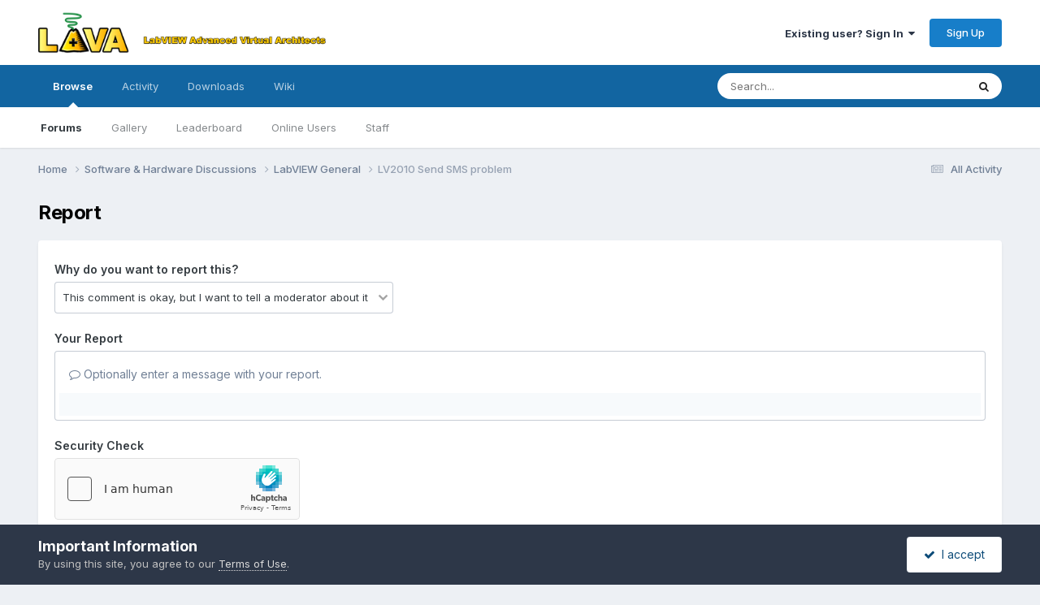

--- FILE ---
content_type: text/html;charset=UTF-8
request_url: https://lavag.org/topic/15259-lv2010-send-sms-problem/?do=reportComment&comment=91969
body_size: 12012
content:
<!DOCTYPE html>
<html lang="en-US" dir="ltr">
	<head>
		<meta charset="utf-8">
        
		<title>LV2010 Send SMS problem - LabVIEW General - LAVA</title>
		
		
		
		

	<meta name="viewport" content="width=device-width, initial-scale=1">


	
	
		<meta property="og:image" content="https://lavag.org/uploads/monthly_2016_04/lava-logo-sh.png.c89520d77d66eeb0b884587f48714c6c.png">
	


	<meta name="twitter:card" content="summary_large_image" />


	
		<meta name="twitter:site" content="@lavag" />
	



	
		
			
				<meta name="robots" content="noindex">
			
		
	

	
		
			
				<meta property="og:site_name" content="LAVA">
			
		
	

	
		
			
				<meta property="og:locale" content="en_US">
			
		
	


	
		<link as="style" rel="preload" href="https://lavag.org/applications/core/interface/ckeditor/ckeditor/skins/ips/editor.css?t=P1PF" />
	





<link rel="manifest" href="https://lavag.org/manifest.webmanifest/">
<meta name="msapplication-config" content="https://lavag.org/browserconfig.xml/">
<meta name="msapplication-starturl" content="/">
<meta name="application-name" content="LAVA">
<meta name="apple-mobile-web-app-title" content="LAVA">

	<meta name="theme-color" content="#ffffff">










<link rel="preload" href="//lavag.org/applications/core/interface/font/fontawesome-webfont.woff2?v=4.7.0" as="font" crossorigin="anonymous">
		


	<link rel="preconnect" href="https://fonts.googleapis.com">
	<link rel="preconnect" href="https://fonts.gstatic.com" crossorigin>
	
		<link href="https://fonts.googleapis.com/css2?family=Inter:wght@300;400;500;600;700&display=swap" rel="stylesheet">
	



	<link rel='stylesheet' href='https://lavag.org/uploads/css_built_1/341e4a57816af3ba440d891ca87450ff_framework.css?v=b11ad5f0381763344007' media='all'>

	<link rel='stylesheet' href='https://lavag.org/uploads/css_built_1/05e81b71abe4f22d6eb8d1a929494829_responsive.css?v=b11ad5f0381763344007' media='all'>

	<link rel='stylesheet' href='https://lavag.org/uploads/css_built_1/90eb5adf50a8c640f633d47fd7eb1778_core.css?v=b11ad5f0381763344007' media='all'>

	<link rel='stylesheet' href='https://lavag.org/uploads/css_built_1/5a0da001ccc2200dc5625c3f3934497d_core_responsive.css?v=b11ad5f0381763344007' media='all'>

	<link rel='stylesheet' href='https://lavag.org/uploads/css_built_1/62e269ced0fdab7e30e026f1d30ae516_forums.css?v=b11ad5f0381763344007' media='all'>

	<link rel='stylesheet' href='https://lavag.org/uploads/css_built_1/76e62c573090645fb99a15a363d8620e_forums_responsive.css?v=b11ad5f0381763344007' media='all'>





<link rel='stylesheet' href='https://lavag.org/uploads/css_built_1/258adbb6e4f3e83cd3b355f84e3fa002_custom.css?v=b11ad5f0381763344007' media='all'>




		
		

	</head>
	<body class='ipsApp ipsApp_front ipsJS_none ipsClearfix' data-controller='core.front.core.app' data-message="" data-pageApp='forums' data-pageLocation='front' data-pageModule='forums' data-pageController='topic' data-pageID='15259'  >
		
        

        

		<a href='#ipsLayout_mainArea' class='ipsHide' title='Go to main content on this page' accesskey='m'>Jump to content</a>
		





		<div id='ipsLayout_header' class='ipsClearfix'>
			<header>
				<div class='ipsLayout_container'>
					


<a href='https://lavag.org/' id='elLogo' accesskey='1'><img src="https://lavag.org/uploads/monthly_2016_04/lava-logo.png.90d31d29ce73c6401ec017723c6e8368.png" alt='LAVA'></a>

					
						

	<ul id='elUserNav' class='ipsList_inline cSignedOut ipsResponsive_showDesktop'>
		
        
		
        
        
            
            <li id='elSignInLink'>
                <a href='https://lavag.org/login/' data-ipsMenu-closeOnClick="false" data-ipsMenu id='elUserSignIn'>
                    Existing user? Sign In &nbsp;<i class='fa fa-caret-down'></i>
                </a>
                
<div id='elUserSignIn_menu' class='ipsMenu ipsMenu_auto ipsHide'>
	<form accept-charset='utf-8' method='post' action='https://lavag.org/login/'>
		<input type="hidden" name="csrfKey" value="06c41c1edf26866f0442fc7fe4e0992b">
		<input type="hidden" name="ref" value="aHR0cHM6Ly9sYXZhZy5vcmcvdG9waWMvMTUyNTktbHYyMDEwLXNlbmQtc21zLXByb2JsZW0vP2RvPXJlcG9ydENvbW1lbnQmY29tbWVudD05MTk2OQ==">
		<div data-role="loginForm">
			
			
			
				
<div class="ipsPad ipsForm ipsForm_vertical">
	<h4 class="ipsType_sectionHead">Sign In</h4>
	<br><br>
	<ul class='ipsList_reset'>
		<li class="ipsFieldRow ipsFieldRow_noLabel ipsFieldRow_fullWidth">
			
			
				<input type="email" placeholder="Email Address" name="auth" autocomplete="email">
			
		</li>
		<li class="ipsFieldRow ipsFieldRow_noLabel ipsFieldRow_fullWidth">
			<input type="password" placeholder="Password" name="password" autocomplete="current-password">
		</li>
		<li class="ipsFieldRow ipsFieldRow_checkbox ipsClearfix">
			<span class="ipsCustomInput">
				<input type="checkbox" name="remember_me" id="remember_me_checkbox" value="1" checked aria-checked="true">
				<span></span>
			</span>
			<div class="ipsFieldRow_content">
				<label class="ipsFieldRow_label" for="remember_me_checkbox">Remember me</label>
				<span class="ipsFieldRow_desc">Not recommended on shared computers</span>
			</div>
		</li>
		<li class="ipsFieldRow ipsFieldRow_fullWidth">
			<button type="submit" name="_processLogin" value="usernamepassword" class="ipsButton ipsButton_primary ipsButton_small" id="elSignIn_submit">Sign In</button>
			
				<p class="ipsType_right ipsType_small">
					
						<a href='https://lavag.org/lostpassword/' >
					
					Forgot your password?</a>
				</p>
			
		</li>
	</ul>
</div>
			
		</div>
	</form>
</div>
            </li>
            
        
		
			<li>
				
					<a href='https://lavag.org/register/'  id='elRegisterButton' class='ipsButton ipsButton_normal ipsButton_primary'>Sign Up</a>
				
			</li>
		
	</ul>

						
<ul class='ipsMobileHamburger ipsList_reset ipsResponsive_hideDesktop'>
	<li data-ipsDrawer data-ipsDrawer-drawerElem='#elMobileDrawer'>
		<a href='#'>
			
			
				
			
			
			
			<i class='fa fa-navicon'></i>
		</a>
	</li>
</ul>
					
				</div>
			</header>
			

	<nav data-controller='core.front.core.navBar' class=' ipsResponsive_showDesktop'>
		<div class='ipsNavBar_primary ipsLayout_container '>
			<ul data-role="primaryNavBar" class='ipsClearfix'>
				


	
		
		
			
		
		<li class='ipsNavBar_active' data-active id='elNavSecondary_1' data-role="navBarItem" data-navApp="core" data-navExt="CustomItem">
			
			
				<a href="https://lavag.org"  data-navItem-id="1" data-navDefault>
					Browse<span class='ipsNavBar_active__identifier'></span>
				</a>
			
			
				<ul class='ipsNavBar_secondary ' data-role='secondaryNavBar'>
					


	
		
		
			
		
		<li class='ipsNavBar_active' data-active id='elNavSecondary_8' data-role="navBarItem" data-navApp="forums" data-navExt="Forums">
			
			
				<a href="https://lavag.org"  data-navItem-id="8" data-navDefault>
					Forums<span class='ipsNavBar_active__identifier'></span>
				</a>
			
			
		</li>
	
	

	
		
		
		<li  id='elNavSecondary_25' data-role="navBarItem" data-navApp="gallery" data-navExt="Gallery">
			
			
				<a href="https://lavag.org/gallery/"  data-navItem-id="25" >
					Gallery<span class='ipsNavBar_active__identifier'></span>
				</a>
			
			
		</li>
	
	

	
		
		
		<li  id='elNavSecondary_34' data-role="navBarItem" data-navApp="core" data-navExt="Leaderboard">
			
			
				<a href="https://lavag.org/leaderboard/"  data-navItem-id="34" >
					Leaderboard<span class='ipsNavBar_active__identifier'></span>
				</a>
			
			
		</li>
	
	

	
		
		
		<li  id='elNavSecondary_29' data-role="navBarItem" data-navApp="core" data-navExt="OnlineUsers">
			
			
				<a href="https://lavag.org/online/"  data-navItem-id="29" >
					Online Users<span class='ipsNavBar_active__identifier'></span>
				</a>
			
			
		</li>
	
	

	
		
		
		<li  id='elNavSecondary_28' data-role="navBarItem" data-navApp="core" data-navExt="StaffDirectory">
			
			
				<a href="https://lavag.org/staff/"  data-navItem-id="28" >
					Staff<span class='ipsNavBar_active__identifier'></span>
				</a>
			
			
		</li>
	
	

	
	

					<li class='ipsHide' id='elNavigationMore_1' data-role='navMore'>
						<a href='#' data-ipsMenu data-ipsMenu-appendTo='#elNavigationMore_1' id='elNavigationMore_1_dropdown'>More <i class='fa fa-caret-down'></i></a>
						<ul class='ipsHide ipsMenu ipsMenu_auto' id='elNavigationMore_1_dropdown_menu' data-role='moreDropdown'></ul>
					</li>
				</ul>
			
		</li>
	
	

	
		
		
		<li  id='elNavSecondary_2' data-role="navBarItem" data-navApp="core" data-navExt="CustomItem">
			
			
				<a href="https://lavag.org/discover/"  data-navItem-id="2" >
					Activity<span class='ipsNavBar_active__identifier'></span>
				</a>
			
			
				<ul class='ipsNavBar_secondary ipsHide' data-role='secondaryNavBar'>
					


	
		
		
		<li  id='elNavSecondary_3' data-role="navBarItem" data-navApp="core" data-navExt="AllActivity">
			
			
				<a href="https://lavag.org/discover/"  data-navItem-id="3" >
					All Activity<span class='ipsNavBar_active__identifier'></span>
				</a>
			
			
		</li>
	
	

	
		
		
		<li  id='elNavSecondary_4' data-role="navBarItem" data-navApp="core" data-navExt="YourActivityStreams">
			
			
				<a href="#"  data-navItem-id="4" >
					My Activity Streams<span class='ipsNavBar_active__identifier'></span>
				</a>
			
			
		</li>
	
	

	
		
		
		<li  id='elNavSecondary_5' data-role="navBarItem" data-navApp="core" data-navExt="YourActivityStreamsItem">
			
			
				<a href="https://lavag.org/discover/unread/"  data-navItem-id="5" >
					Unread Content<span class='ipsNavBar_active__identifier'></span>
				</a>
			
			
		</li>
	
	

	
		
		
		<li  id='elNavSecondary_6' data-role="navBarItem" data-navApp="core" data-navExt="YourActivityStreamsItem">
			
			
				<a href="https://lavag.org/discover/content-started/"  data-navItem-id="6" >
					Content I Started<span class='ipsNavBar_active__identifier'></span>
				</a>
			
			
		</li>
	
	

	
		
		
		<li  id='elNavSecondary_7' data-role="navBarItem" data-navApp="core" data-navExt="Search">
			
			
				<a href="https://lavag.org/search/"  data-navItem-id="7" >
					Search<span class='ipsNavBar_active__identifier'></span>
				</a>
			
			
		</li>
	
	

					<li class='ipsHide' id='elNavigationMore_2' data-role='navMore'>
						<a href='#' data-ipsMenu data-ipsMenu-appendTo='#elNavigationMore_2' id='elNavigationMore_2_dropdown'>More <i class='fa fa-caret-down'></i></a>
						<ul class='ipsHide ipsMenu ipsMenu_auto' id='elNavigationMore_2_dropdown_menu' data-role='moreDropdown'></ul>
					</li>
				</ul>
			
		</li>
	
	

	
		
		
		<li  id='elNavSecondary_24' data-role="navBarItem" data-navApp="downloads" data-navExt="Downloads">
			
			
				<a href="https://lavag.org/files/"  data-navItem-id="24" >
					Downloads<span class='ipsNavBar_active__identifier'></span>
				</a>
			
			
		</li>
	
	

	
		
		
		<li  id='elNavSecondary_35' data-role="navBarItem" data-navApp="core" data-navExt="CustomItem">
			
			
				<a href="https://labviewwiki.org" target='_blank' rel="noopener" data-navItem-id="35" >
					Wiki<span class='ipsNavBar_active__identifier'></span>
				</a>
			
			
		</li>
	
	

				<li class='ipsHide' id='elNavigationMore' data-role='navMore'>
					<a href='#' data-ipsMenu data-ipsMenu-appendTo='#elNavigationMore' id='elNavigationMore_dropdown'>More</a>
					<ul class='ipsNavBar_secondary ipsHide' data-role='secondaryNavBar'>
						<li class='ipsHide' id='elNavigationMore_more' data-role='navMore'>
							<a href='#' data-ipsMenu data-ipsMenu-appendTo='#elNavigationMore_more' id='elNavigationMore_more_dropdown'>More <i class='fa fa-caret-down'></i></a>
							<ul class='ipsHide ipsMenu ipsMenu_auto' id='elNavigationMore_more_dropdown_menu' data-role='moreDropdown'></ul>
						</li>
					</ul>
				</li>
			</ul>
			

	<div id="elSearchWrapper">
		<div id='elSearch' data-controller="core.front.core.quickSearch">
			<form accept-charset='utf-8' action='//lavag.org/search/?do=quicksearch' method='post'>
                <input type='search' id='elSearchField' placeholder='Search...' name='q' autocomplete='off' aria-label='Search'>
                <details class='cSearchFilter'>
                    <summary class='cSearchFilter__text'></summary>
                    <ul class='cSearchFilter__menu'>
                        
                        <li><label><input type="radio" name="type" value="all"  checked><span class='cSearchFilter__menuText'>Everywhere</span></label></li>
                        
                        
                            <li><label><input type="radio" name="type" value="core_statuses_status"><span class='cSearchFilter__menuText'>Status Updates</span></label></li>
                        
                            <li><label><input type="radio" name="type" value="forums_topic"><span class='cSearchFilter__menuText'>Topics</span></label></li>
                        
                            <li><label><input type="radio" name="type" value="downloads_file"><span class='cSearchFilter__menuText'>Files</span></label></li>
                        
                            <li><label><input type="radio" name="type" value="gallery_image"><span class='cSearchFilter__menuText'>Images</span></label></li>
                        
                            <li><label><input type="radio" name="type" value="gallery_album_item"><span class='cSearchFilter__menuText'>Albums</span></label></li>
                        
                            <li><label><input type="radio" name="type" value="core_members"><span class='cSearchFilter__menuText'>Members</span></label></li>
                        
                    </ul>
                </details>
				<button class='cSearchSubmit' type="submit" aria-label='Search'><i class="fa fa-search"></i></button>
			</form>
		</div>
	</div>

		</div>
	</nav>

			
<ul id='elMobileNav' class='ipsResponsive_hideDesktop' data-controller='core.front.core.mobileNav'>
	
		
			
			
				
				
			
				
					<li id='elMobileBreadcrumb'>
						<a href='https://lavag.org/forum/7-labview-general/'>
							<span>LabVIEW General</span>
						</a>
					</li>
				
				
			
				
				
			
		
	
	
	
	<li >
		<a data-action="defaultStream" href='https://lavag.org/discover/'><i class="fa fa-newspaper-o" aria-hidden="true"></i></a>
	</li>

	

	
		<li class='ipsJS_show'>
			<a href='https://lavag.org/search/'><i class='fa fa-search'></i></a>
		</li>
	
</ul>
		</div>
		<main id='ipsLayout_body' class='ipsLayout_container'>
			<div id='ipsLayout_contentArea'>
				<div id='ipsLayout_contentWrapper'>
					
<nav class='ipsBreadcrumb ipsBreadcrumb_top ipsFaded_withHover'>
	

	<ul class='ipsList_inline ipsPos_right'>
		
		<li >
			<a data-action="defaultStream" class='ipsType_light '  href='https://lavag.org/discover/'><i class="fa fa-newspaper-o" aria-hidden="true"></i> <span>All Activity</span></a>
		</li>
		
	</ul>

	<ul data-role="breadcrumbList">
		<li>
			<a title="Home" href='https://lavag.org/'>
				<span>Home <i class='fa fa-angle-right'></i></span>
			</a>
		</li>
		
		
			<li>
				
					<a href='https://lavag.org/forum/6-software-amp-hardware-discussions/'>
						<span>Software &amp; Hardware Discussions <i class='fa fa-angle-right' aria-hidden="true"></i></span>
					</a>
				
			</li>
		
			<li>
				
					<a href='https://lavag.org/forum/7-labview-general/'>
						<span>LabVIEW General <i class='fa fa-angle-right' aria-hidden="true"></i></span>
					</a>
				
			</li>
		
			<li>
				
					<a href='https://lavag.org/topic/15259-lv2010-send-sms-problem/'>
						<span>LV2010 Send SMS problem </span>
					</a>
				
			</li>
		
	</ul>
</nav>
					
					<div id='ipsLayout_mainArea'>
						
						
						
						

	




						


<div class='ipsPageHeader sm:ipsPadding:half ipsClearfix ipsMargin_bottom sm:ipsMargin_bottom:half'>
	<h1 class='ipsType_pageTitle'>Report</h1>
	
</div>
<div class="ipsLayout_contentSection ipsBox ipsPad">
	
<form action="https://lavag.org/topic/15259-lv2010-send-sms-problem/?do=reportComment&amp;comment=91969" method="post" accept-charset='utf-8' enctype="multipart/form-data" data-ipsForm class="ipsForm ipsForm_vertical"  >
	<input type="hidden" name="report_submit_submitted" value="1">
	
		
			<input type="hidden" name="csrfKey" value="06c41c1edf26866f0442fc7fe4e0992b">
		
	
		
			<input type="hidden" name="captcha_field" value="1">
		
	
	
		<input type="hidden" name="MAX_FILE_SIZE" value="8388608">
		<input type="hidden" name="plupload" value="5b9fb89230c9059686e8cadf834299f5">
	
	
	
		
					<ul class='ipsForm'>
						
<li class='ipsFieldRow ipsClearfix  ' id="report_submit_report_type">
	
		
			<label class='ipsFieldRow_label' for='report_type'>
				<span>Why do you want to report this?</span> 
			</label>
		
		<div class='ipsFieldRow_content' >
			
			

<select name="report_type" class=""     >
	
		
			<option value='0'  selected  >This comment is okay, but I want to tell a moderator about it</option>
		
	
		
			<option value='1'    >Spam Report</option>
		
	
</select>


			
			
			
			
		</div>
	
</li>
<li class='ipsFieldRow ipsClearfix  ' id="report_submit_report_message">
	
		
			<label class='ipsFieldRow_label' for='report_message'>
				<span>Your Report</span> 
			</label>
		
		<div class='ipsFieldRow_content' >
			
			

		<div class='ipsComposeArea_editor' data-role="editor">
			

<div data-role='editorCensorBlock' data-controller='core.global.editor.censorBlock' data-censorBlockWords='[{&quot;word&quot;:&quot;Guarda&quot;,&quot;type&quot;:&quot;exact&quot;},{&quot;word&quot;:&quot;Crypto&quot;,&quot;type&quot;:&quot;exact&quot;},{&quot;word&quot;:&quot;Bitcoin&quot;,&quot;type&quot;:&quot;exact&quot;},{&quot;word&quot;:&quot;cryptocurrency&quot;,&quot;type&quot;:&quot;exact&quot;},{&quot;word&quot;:&quot;cryptocurrencies&quot;,&quot;type&quot;:&quot;exact&quot;},{&quot;word&quot;:&quot;Delhi&quot;,&quot;type&quot;:&quot;exact&quot;},{&quot;word&quot;:&quot;Call Girls&quot;,&quot;type&quot;:&quot;exact&quot;},{&quot;word&quot;:&quot;phone number&quot;,&quot;type&quot;:&quot;exact&quot;},{&quot;word&quot;:&quot;coinbase&quot;,&quot;type&quot;:&quot;exact&quot;},{&quot;word&quot;:&quot;customer service&quot;,&quot;type&quot;:&quot;exact&quot;},{&quot;word&quot;:&quot;1-888&quot;,&quot;type&quot;:&quot;exact&quot;},{&quot;word&quot;:&quot;atomic wallet&quot;,&quot;type&quot;:&quot;exact&quot;},{&quot;word&quot;:&quot;abortion&quot;,&quot;type&quot;:&quot;exact&quot;},{&quot;word&quot;:&quot;escort&quot;,&quot;type&quot;:&quot;exact&quot;},{&quot;word&quot;:&quot;sex&quot;,&quot;type&quot;:&quot;exact&quot;},{&quot;word&quot;:&quot;nude&quot;,&quot;type&quot;:&quot;exact&quot;},{&quot;word&quot;:&quot;porn&quot;,&quot;type&quot;:&quot;exact&quot;},{&quot;word&quot;:&quot;erotic&quot;,&quot;type&quot;:&quot;exact&quot;},{&quot;word&quot;:&quot;Call #girls&quot;,&quot;type&quot;:&quot;exact&quot;},{&quot;word&quot;:&quot;coin.base&quot;,&quot;type&quot;:&quot;exact&quot;},{&quot;word&quot;:&quot;coin base&quot;,&quot;type&quot;:&quot;exact&quot;},{&quot;word&quot;:&quot;\ud835\udd3cscort&quot;,&quot;type&quot;:&quot;exact&quot;},{&quot;word&quot;:&quot;\ud835\udd3cscorts&quot;,&quot;type&quot;:&quot;exact&quot;},{&quot;word&quot;:&quot;Live Chat&quot;,&quot;type&quot;:&quot;exact&quot;},{&quot;word&quot;:&quot;WhatsApp&quot;,&quot;type&quot;:&quot;exact&quot;},{&quot;word&quot;:&quot;Lucifer&quot;,&quot;type&quot;:&quot;exact&quot;},{&quot;word&quot;:&quot;OCCULT&quot;,&quot;type&quot;:&quot;exact&quot;},{&quot;word&quot;:&quot;Counterfeit&quot;,&quot;type&quot;:&quot;exact&quot;},{&quot;word&quot;:&quot;cannabis&quot;,&quot;type&quot;:&quot;exact&quot;},{&quot;word&quot;:&quot;vape&quot;,&quot;type&quot;:&quot;exact&quot;},{&quot;word&quot;:&quot;shrooms&quot;,&quot;type&quot;:&quot;exact&quot;},{&quot;word&quot;:&quot;death&quot;,&quot;type&quot;:&quot;exact&quot;},{&quot;word&quot;:&quot;tronlink&quot;,&quot;type&quot;:&quot;exact&quot;},{&quot;word&quot;:&quot;electrum&quot;,&quot;type&quot;:&quot;exact&quot;},{&quot;word&quot;:&quot;WATCH NOW&quot;,&quot;type&quot;:&quot;exact&quot;},{&quot;word&quot;:&quot;CLICK HERE&quot;,&quot;type&quot;:&quot;exact&quot;},{&quot;word&quot;:&quot;18++&quot;,&quot;type&quot;:&quot;exact&quot;},{&quot;word&quot;:&quot;Onlyfans&quot;,&quot;type&quot;:&quot;exact&quot;},{&quot;word&quot;:&quot;Download Now&quot;,&quot;type&quot;:&quot;exact&quot;},{&quot;word&quot;:&quot;18+&quot;,&quot;type&quot;:&quot;exact&quot;}]' data-editorID='report_message' class='ipsHide ipsMargin_bottom ipsAreaBackground_light ipsPad_half ipsLoading_small'>
    <div class="ipsMessage ipsMessage_warning">
        Unfortunately, your content contains terms that we do not allow. Please edit your content to remove the highlighted words below.
    </div>
    <div data-role="editorCensorBlockMessage" class="ipsType_normal ipsType_richText"><div data-role="editorCensorBlockMessageInternal"></div></div>
</div>

<div class='ipsType_normal ipsType_richText ipsType_break' data-ipsEditor data-ipsEditor-controller="https://lavag.org/index.php?app=core&amp;module=system&amp;controller=editor" data-ipsEditor-minimized  data-ipsEditor-toolbars='{&quot;desktop&quot;:[{&quot;name&quot;:&quot;row1&quot;,&quot;items&quot;:[&quot;Bold&quot;,&quot;Italic&quot;,&quot;Underline&quot;,&quot;Strike&quot;,&quot;-&quot;,&quot;ipsLink&quot;,&quot;Ipsquote&quot;,&quot;ipsCode&quot;,&quot;ipsEmoticon&quot;,&quot;-&quot;,&quot;BulletedList&quot;,&quot;NumberedList&quot;,&quot;-&quot;,&quot;Indent&quot;,&quot;JustifyLeft&quot;,&quot;JustifyCenter&quot;,&quot;-&quot;,&quot;TextColor&quot;,&quot;RemoveFormat&quot;,&quot;FontSize&quot;,&quot;-&quot;,&quot;ipsPreview&quot;]},&quot;\/&quot;],&quot;tablet&quot;:[{&quot;name&quot;:&quot;row1&quot;,&quot;items&quot;:[&quot;Bold&quot;,&quot;Italic&quot;,&quot;Underline&quot;,&quot;-&quot;,&quot;ipsLink&quot;,&quot;Ipsquote&quot;,&quot;ipsEmoticon&quot;,&quot;-&quot;,&quot;BulletedList&quot;,&quot;NumberedList&quot;,&quot;-&quot;,&quot;ipsPreview&quot;]},&quot;\/&quot;],&quot;phone&quot;:[{&quot;name&quot;:&quot;row1&quot;,&quot;items&quot;:[&quot;Bold&quot;,&quot;Italic&quot;,&quot;Underline&quot;,&quot;-&quot;,&quot;ipsEmoticon&quot;,&quot;-&quot;,&quot;ipsLink&quot;,&quot;-&quot;,&quot;ipsPreview&quot;]},&quot;\/&quot;]}' data-ipsEditor-extraPlugins='' data-ipsEditor-postKey="394a7c40c9021780467ef5f937b1a4b7" data-ipsEditor-autoSaveKey="report-forums-forums-15259-91969"  data-ipsEditor-skin="ips" data-ipsEditor-name="report_message" data-ipsEditor-pasteBehaviour='rich'  data-ipsEditor-ipsPlugins="ipsautolink,ipsautosave,ipsctrlenter,ipscode,ipscontextmenu,ipsemoticon,ipsimage,ipslink,ipsmentions,ipspage,ipspaste,ipsquote,ipsspoiler,ipsautogrow,ipssource,removeformat,ipspreview" >
    <div data-role='editorComposer'>
		<noscript>
			<textarea name="report_message_noscript" rows="15"></textarea>
		</noscript>
		<div class="ipsHide norewrite" data-role="mainEditorArea">
			<textarea name="report_message" data-role='contentEditor' class="ipsHide" tabindex='1'></textarea>
		</div>
		
			<div class='ipsComposeArea_dummy ipsJS_show' tabindex='1'><i class='fa fa-comment-o'></i> Optionally enter a message with your report.</div>
		
		<div class="ipsHide ipsComposeArea_editorPaste" data-role="pasteMessage">
			<p class='ipsType_reset ipsPad_half'>
				
					<a class="ipsPos_right ipsType_normal ipsCursor_pointer ipsComposeArea_editorPasteSwitch" data-action="keepPasteFormatting" title='Keep formatting' data-ipsTooltip>&times;</a>
					<i class="fa fa-info-circle"></i>&nbsp; Pasted as rich text. &nbsp;&nbsp;<a class='ipsCursor_pointer' data-action="removePasteFormatting">Paste as plain text instead</a>
				
			</p>
		</div>
		<div class="ipsHide ipsComposeArea_editorPaste" data-role="emoticonMessage">
			<p class='ipsType_reset ipsPad_half'>
				<i class="fa fa-info-circle"></i>&nbsp; Only 75 emoji are allowed.
			</p>
		</div>
		<div class="ipsHide ipsComposeArea_editorPaste" data-role="embedMessage">
			<p class='ipsType_reset ipsPad_half'>
				<a class="ipsPos_right ipsType_normal ipsCursor_pointer ipsComposeArea_editorPasteSwitch" data-action="keepEmbeddedMedia" title='Keep embedded content' data-ipsTooltip>&times;</a>
				<i class="fa fa-info-circle"></i>&nbsp; Your link has been automatically embedded. &nbsp;&nbsp;<a class='ipsCursor_pointer' data-action="removeEmbeddedMedia">Display as a link instead</a>
			</p>
		</div>
		<div class="ipsHide ipsComposeArea_editorPaste" data-role="embedFailMessage">
			<p class='ipsType_reset ipsPad_half'>
			</p>
		</div>
		<div class="ipsHide ipsComposeArea_editorPaste" data-role="autoSaveRestoreMessage">
			<p class='ipsType_reset ipsPad_half'>
				<a class="ipsPos_right ipsType_normal ipsCursor_pointer ipsComposeArea_editorPasteSwitch" data-action="keepRestoredContents" title='Keep restored contents' data-ipsTooltip>&times;</a>
				<i class="fa fa-info-circle"></i>&nbsp; Your previous content has been restored. &nbsp;&nbsp;<a class='ipsCursor_pointer' data-action="clearEditorContents">Clear editor</a>
			</p>
		</div>
		<div class="ipsHide ipsComposeArea_editorPaste" data-role="imageMessage">
			<p class='ipsType_reset ipsPad_half'>
				<a class="ipsPos_right ipsType_normal ipsCursor_pointer ipsComposeArea_editorPasteSwitch" data-action="removeImageMessage">&times;</a>
				<i class="fa fa-info-circle"></i>&nbsp; You cannot paste images directly. Upload or insert images from URL.
			</p>
		</div>
		
	<div data-ipsEditor-toolList class="ipsAreaBackground_light ipsClearfix">
		<div data-role='attachmentArea'>
			<div class="ipsComposeArea_dropZone ipsComposeArea_dropZoneSmall ipsClearfix ipsClearfix" id='elEditorDrop_report_message'>
				<div>
					<ul class='ipsList_inline ipsClearfix'>
						
						
					</ul>
				</div>
			</div>		
		</div>
	</div>
	</div>
	<div data-role='editorPreview' class='ipsHide'>
		<div class='ipsAreaBackground_light ipsPad_half' data-role='previewToolbar'>
			<a href='#' class='ipsPos_right' data-action='closePreview' title='Return to editing mode' data-ipsTooltip>&times;</a>
			<ul class='ipsButton_split'>
				<li data-action='resizePreview' data-size='desktop'><a href='#' title='View at approximate desktop size' data-ipsTooltip class='ipsButton ipsButton_verySmall ipsButton_primary'>Desktop</a></li>
				<li data-action='resizePreview' data-size='tablet'><a href='#' title='View at approximate tablet size' data-ipsTooltip class='ipsButton ipsButton_verySmall ipsButton_light'>Tablet</a></li>
				<li data-action='resizePreview' data-size='phone'><a href='#' title='View at approximate phone size' data-ipsTooltip class='ipsButton ipsButton_verySmall ipsButton_light'>Phone</a></li>
			</ul>
		</div>
		<div data-role='previewContainer' class='ipsAreaBackground ipsType_center'></div>
	</div>
</div>
		</div>

			
			
			
			
		</div>
	
</li>
<li class='ipsFieldRow ipsClearfix  ' id="report_submit_captcha_field">
	
		
			<label class='ipsFieldRow_label' for='captcha_field'>
				<span>Security Check</span> 
			</label>
		
		<div class='ipsFieldRow_content' >
			
			
<div data-ipsCaptcha data-ipsCaptcha-service='hcaptcha' data-ipsCaptcha-key="c6c65b46-3c16-46b8-91ac-ed487c0677c6">
	<div class="h-captcha" data-sitekey="c6c65b46-3c16-46b8-91ac-ed487c0677c6"></div>
</div>

			
			
			
			
		</div>
	
</li>
						<li class='ipsFieldRow'>
							<div class='ipsFieldRow_content'>
								

	<button type="submit" class="ipsButton ipsButton_primary" tabindex="2" accesskey="s"  role="button">Submit Report</button>

							</div>
						</li>
					</ul>
		
	
</form>
</div>
						


	<div class='cWidgetContainer '  data-role='widgetReceiver' data-orientation='horizontal' data-widgetArea='footer'>
		<ul class='ipsList_reset'>
			
				
					
					<li class='ipsWidget ipsWidget_horizontal ipsBox  ' data-blockID='app_core_relatedContent_25nblk261' data-blockConfig="true" data-blockTitle="Similar Content" data-blockErrorMessage="This block cannot be shown. This could be because it needs configuring, is unable to show on this page, or will show after reloading this page."  data-controller='core.front.widgets.block'>

<h3 class='ipsWidget_title ipsType_reset'>Similar Content</h3>


	<div class='ipsWidget_inner'>
		<ul class='ipsDataList'>
			
				<li class="ipsDataItem ipsDataItem_responsivePhoto ">
					<div class='ipsDataItem_main'>
						<h4 class='ipsDataItem_title ipsContained_container'>
							
															
								
								
								
							
							
							
							<span class='ipsType_break ipsContained'>
								<a href='https://lavag.org/topic/21563-labview-instrument-control-tutorial/' data-ipsHover data-ipsHover-target='https://lavag.org/topic/21563-labview-instrument-control-tutorial/?preview=1' data-ipsHover-timeout='1.5' >
									LabVIEW Instrument Control Tutorial
								</a>
							</span>
							
						</h4>
						
						<p class='ipsType_reset ipsType_medium ipsType_light'>
							By 


<a href='https://lavag.org/profile/59730-govindsankarmr/' rel="nofollow" data-ipsHover data-ipsHover-width='370' data-ipsHover-target='https://lavag.org/profile/59730-govindsankarmr/?do=hovercard&amp;referrer=https%253A%252F%252Flavag.org%252Ftopic%252F15259-lv2010-send-sms-problem%252F%253Fdo%253DreportComment%2526comment%253D91969' title="Go to govindsankarmr's profile" class="ipsType_break">govindsankarmr</a>,  <time datetime='2020-05-08T08:10:30Z' title='05/08/2020 08:10  AM' data-short='5 yr'>May 8, 2020</time>
						</p>
						
							&nbsp;&nbsp;
							


	
		<ul class='ipsTags ipsTags_inline ipsList_inline ipsResponsive_hidePhone ipsGap:1 ipsGap_row:0'>
			
				
					
						

<li >
	
	<a href="https://lavag.org/tags/instrument%20control/" class='ipsTag' title="Find other content tagged with 'instrument control'" rel="tag" data-tag-label="instrument control"><span>instrument control</span></a>
	
</li>
					
				
					
						

<li >
	
	<a href="https://lavag.org/tags/rs232/" class='ipsTag' title="Find other content tagged with 'rs232'" rel="tag" data-tag-label="rs232"><span>rs232</span></a>
	
</li>
					
				
					
				
					
				
					
				
			
			
				<li class='ipsType_small'>
					<span class='ipsType_light ipsCursor_pointer' data-ipsMenu id='elTags_2096614734'>(and 3 more) <i class='fa fa-caret-down ipsJS_show'></i></span>
					<div class='ipsHide ipsMenu ipsMenu_normal ipsPad_half cTagPopup' id='elTags_2096614734_menu'>
						<p class='ipsType_medium ipsType_reset ipsType_light'>Tagged with:</p>
						<ul class='ipsTags ipsList_inline ipsGap:1'>
							
								

<li >
	
	<a href="https://lavag.org/tags/instrument%20control/" class='ipsTag' title="Find other content tagged with 'instrument control'" rel="tag" data-tag-label="instrument control"><span>instrument control</span></a>
	
</li>
							
								

<li >
	
	<a href="https://lavag.org/tags/rs232/" class='ipsTag' title="Find other content tagged with 'rs232'" rel="tag" data-tag-label="rs232"><span>rs232</span></a>
	
</li>
							
								

<li >
	
	<a href="https://lavag.org/tags/gpib/" class='ipsTag' title="Find other content tagged with 'gpib'" rel="tag" data-tag-label="gpib"><span>gpib</span></a>
	
</li>
							
								

<li >
	
	<a href="https://lavag.org/tags/communication/" class='ipsTag' title="Find other content tagged with 'communication'" rel="tag" data-tag-label="communication"><span>communication</span></a>
	
</li>
							
								

<li >
	
	<a href="https://lavag.org/tags/protocol/" class='ipsTag' title="Find other content tagged with 'protocol'" rel="tag" data-tag-label="protocol"><span>protocol</span></a>
	
</li>
							
						</ul>
					</div>
				</li>
			
		</ul>
	

						
					</div>
					<ul class='ipsDataItem_stats'>
						
							<li >
								<span class='ipsDataItem_stats_number'>0</span>
								<span class='ipsDataItem_stats_type'> replies</span>
							</li>
						
							<li >
								<span class='ipsDataItem_stats_number'>4,943</span>
								<span class='ipsDataItem_stats_type'> views</span>
							</li>
						
					</ul>
					<ul class='ipsDataItem_lastPoster ipsDataItem_withPhoto'>
						<li>
							
								


	<a href="https://lavag.org/profile/59730-govindsankarmr/" rel="nofollow" data-ipsHover data-ipsHover-width="370" data-ipsHover-target="https://lavag.org/profile/59730-govindsankarmr/?do=hovercard" class="ipsUserPhoto ipsUserPhoto_tiny" title="Go to govindsankarmr's profile">
		<img src='data:image/svg+xml,%3Csvg%20xmlns%3D%22http%3A%2F%2Fwww.w3.org%2F2000%2Fsvg%22%20viewBox%3D%220%200%201024%201024%22%20style%3D%22background%3A%2389c462%22%3E%3Cg%3E%3Ctext%20text-anchor%3D%22middle%22%20dy%3D%22.35em%22%20x%3D%22512%22%20y%3D%22512%22%20fill%3D%22%23ffffff%22%20font-size%3D%22700%22%20font-family%3D%22-apple-system%2C%20BlinkMacSystemFont%2C%20Roboto%2C%20Helvetica%2C%20Arial%2C%20sans-serif%22%3EG%3C%2Ftext%3E%3C%2Fg%3E%3C%2Fsvg%3E' alt='govindsankarmr' loading="lazy">
	</a>

							
						</li>
						<li>
							
								


<a href='https://lavag.org/profile/59730-govindsankarmr/' rel="nofollow" data-ipsHover data-ipsHover-width='370' data-ipsHover-target='https://lavag.org/profile/59730-govindsankarmr/?do=hovercard&amp;referrer=https%253A%252F%252Flavag.org%252Ftopic%252F15259-lv2010-send-sms-problem%252F%253Fdo%253DreportComment%2526comment%253D91969' title="Go to govindsankarmr's profile" class="ipsType_break">govindsankarmr</a>
							
						</li>
						<li class="ipsType_light">
							<a href='https://lavag.org/topic/21563-labview-instrument-control-tutorial/' title='Go to last post' class='ipsType_blendLinks'>
								<time datetime='2020-05-08T08:10:30Z' title='05/08/2020 08:10  AM' data-short='5 yr'>May 8, 2020</time>
							</a>
						</li>
					</ul>
				</li>
			
				<li class="ipsDataItem ipsDataItem_responsivePhoto ">
					<div class='ipsDataItem_main'>
						<h4 class='ipsDataItem_title ipsContained_container'>
							
															
								
								
								
							
							
							
							<span class='ipsType_break ipsContained'>
								<a href='https://lavag.org/topic/18810-rs232-on-pxie-8100-rt/' data-ipsHover data-ipsHover-target='https://lavag.org/topic/18810-rs232-on-pxie-8100-rt/?preview=1' data-ipsHover-timeout='1.5' >
									RS232 on pxie-8100 RT
								</a>
							</span>
							
						</h4>
						
						<p class='ipsType_reset ipsType_medium ipsType_light'>
							By 


<a href='https://lavag.org/profile/53223-dana_ornim/' rel="nofollow" data-ipsHover data-ipsHover-width='370' data-ipsHover-target='https://lavag.org/profile/53223-dana_ornim/?do=hovercard&amp;referrer=https%253A%252F%252Flavag.org%252Ftopic%252F15259-lv2010-send-sms-problem%252F%253Fdo%253DreportComment%2526comment%253D91969' title="Go to dana_ornim's profile" class="ipsType_break">dana_ornim</a>,  <time datetime='2015-02-11T11:54:49Z' title='02/11/2015 11:54  AM' data-short='10 yr'>February 11, 2015</time>
						</p>
						
							&nbsp;&nbsp;
							


	
		<ul class='ipsTags ipsTags_inline ipsList_inline ipsResponsive_hidePhone ipsGap:1 ipsGap_row:0'>
			
				
					
						

<li >
	
	<a href="https://lavag.org/tags/rs232/" class='ipsTag' title="Find other content tagged with 'rs232'" rel="tag" data-tag-label="rs232"><span>rs232</span></a>
	
</li>
					
				
			
			
		</ul>
	

						
					</div>
					<ul class='ipsDataItem_stats'>
						
							<li >
								<span class='ipsDataItem_stats_number'>4</span>
								<span class='ipsDataItem_stats_type'> replies</span>
							</li>
						
							<li >
								<span class='ipsDataItem_stats_number'>3,920</span>
								<span class='ipsDataItem_stats_type'> views</span>
							</li>
						
					</ul>
					<ul class='ipsDataItem_lastPoster ipsDataItem_withPhoto'>
						<li>
							
								


	<a href="https://lavag.org/profile/15670-infinitenothing/" rel="nofollow" data-ipsHover data-ipsHover-width="370" data-ipsHover-target="https://lavag.org/profile/15670-infinitenothing/?do=hovercard" class="ipsUserPhoto ipsUserPhoto_tiny" title="Go to infinitenothing's profile">
		<img src='data:image/svg+xml,%3Csvg%20xmlns%3D%22http%3A%2F%2Fwww.w3.org%2F2000%2Fsvg%22%20viewBox%3D%220%200%201024%201024%22%20style%3D%22background%3A%23c47162%22%3E%3Cg%3E%3Ctext%20text-anchor%3D%22middle%22%20dy%3D%22.35em%22%20x%3D%22512%22%20y%3D%22512%22%20fill%3D%22%23ffffff%22%20font-size%3D%22700%22%20font-family%3D%22-apple-system%2C%20BlinkMacSystemFont%2C%20Roboto%2C%20Helvetica%2C%20Arial%2C%20sans-serif%22%3EI%3C%2Ftext%3E%3C%2Fg%3E%3C%2Fsvg%3E' alt='infinitenothing' loading="lazy">
	</a>

							
						</li>
						<li>
							
								


<a href='https://lavag.org/profile/15670-infinitenothing/' rel="nofollow" data-ipsHover data-ipsHover-width='370' data-ipsHover-target='https://lavag.org/profile/15670-infinitenothing/?do=hovercard&amp;referrer=https%253A%252F%252Flavag.org%252Ftopic%252F15259-lv2010-send-sms-problem%252F%253Fdo%253DreportComment%2526comment%253D91969' title="Go to infinitenothing's profile" class="ipsType_break">infinitenothing</a>
							
						</li>
						<li class="ipsType_light">
							<a href='https://lavag.org/topic/18810-rs232-on-pxie-8100-rt/' title='Go to last post' class='ipsType_blendLinks'>
								<time datetime='2015-02-18T23:26:05Z' title='02/18/2015 11:26  PM' data-short='10 yr'>February 18, 2015</time>
							</a>
						</li>
					</ul>
				</li>
			
				<li class="ipsDataItem ipsDataItem_responsivePhoto ">
					<div class='ipsDataItem_main'>
						<h4 class='ipsDataItem_title ipsContained_container'>
							
															
								
								
								
							
							
							
							<span class='ipsType_break ipsContained'>
								<a href='https://lavag.org/topic/18616-reading-hex-file-into-labview/' data-ipsHover data-ipsHover-target='https://lavag.org/topic/18616-reading-hex-file-into-labview/?preview=1' data-ipsHover-timeout='1.5' >
									Reading HEX file  into LabVIEW...
								</a>
							</span>
							
						</h4>
						
						<p class='ipsType_reset ipsType_medium ipsType_light'>
							By 


<a href='https://lavag.org/profile/52604-pizviz/' rel="nofollow" data-ipsHover data-ipsHover-width='370' data-ipsHover-target='https://lavag.org/profile/52604-pizviz/?do=hovercard&amp;referrer=https%253A%252F%252Flavag.org%252Ftopic%252F15259-lv2010-send-sms-problem%252F%253Fdo%253DreportComment%2526comment%253D91969' title="Go to piZviZ's profile" class="ipsType_break">piZviZ</a>,  <time datetime='2014-11-06T12:11:47Z' title='11/06/2014 12:11  PM' data-short='11 yr'>November 6, 2014</time>
						</p>
						
							&nbsp;&nbsp;
							


	
		<ul class='ipsTags ipsTags_inline ipsList_inline ipsResponsive_hidePhone ipsGap:1 ipsGap_row:0'>
			
				
					
						

<li >
	
	<a href="https://lavag.org/tags/hex/" class='ipsTag' title="Find other content tagged with 'hex'" rel="tag" data-tag-label="hex"><span>hex</span></a>
	
</li>
					
				
					
						

<li >
	
	<a href="https://lavag.org/tags/controller/" class='ipsTag' title="Find other content tagged with 'controller'" rel="tag" data-tag-label="controller"><span>controller</span></a>
	
</li>
					
				
					
				
					
				
					
				
			
			
				<li class='ipsType_small'>
					<span class='ipsType_light ipsCursor_pointer' data-ipsMenu id='elTags_1653062013'>(and 3 more) <i class='fa fa-caret-down ipsJS_show'></i></span>
					<div class='ipsHide ipsMenu ipsMenu_normal ipsPad_half cTagPopup' id='elTags_1653062013_menu'>
						<p class='ipsType_medium ipsType_reset ipsType_light'>Tagged with:</p>
						<ul class='ipsTags ipsList_inline ipsGap:1'>
							
								

<li >
	
	<a href="https://lavag.org/tags/hex/" class='ipsTag' title="Find other content tagged with 'hex'" rel="tag" data-tag-label="hex"><span>hex</span></a>
	
</li>
							
								

<li >
	
	<a href="https://lavag.org/tags/controller/" class='ipsTag' title="Find other content tagged with 'controller'" rel="tag" data-tag-label="controller"><span>controller</span></a>
	
</li>
							
								

<li >
	
	<a href="https://lavag.org/tags/conversion/" class='ipsTag' title="Find other content tagged with 'conversion'" rel="tag" data-tag-label="conversion"><span>conversion</span></a>
	
</li>
							
								

<li >
	
	<a href="https://lavag.org/tags/string/" class='ipsTag' title="Find other content tagged with 'string'" rel="tag" data-tag-label="string"><span>string</span></a>
	
</li>
							
								

<li >
	
	<a href="https://lavag.org/tags/rs232/" class='ipsTag' title="Find other content tagged with 'rs232'" rel="tag" data-tag-label="rs232"><span>rs232</span></a>
	
</li>
							
						</ul>
					</div>
				</li>
			
		</ul>
	

						
					</div>
					<ul class='ipsDataItem_stats'>
						
							<li >
								<span class='ipsDataItem_stats_number'>5</span>
								<span class='ipsDataItem_stats_type'> replies</span>
							</li>
						
							<li >
								<span class='ipsDataItem_stats_number'>12,666</span>
								<span class='ipsDataItem_stats_type'> views</span>
							</li>
						
					</ul>
					<ul class='ipsDataItem_lastPoster ipsDataItem_withPhoto'>
						<li>
							
								


	<a href="https://lavag.org/profile/3989-ned/" rel="nofollow" data-ipsHover data-ipsHover-width="370" data-ipsHover-target="https://lavag.org/profile/3989-ned/?do=hovercard" class="ipsUserPhoto ipsUserPhoto_tiny" title="Go to ned's profile">
		<img src='data:image/svg+xml,%3Csvg%20xmlns%3D%22http%3A%2F%2Fwww.w3.org%2F2000%2Fsvg%22%20viewBox%3D%220%200%201024%201024%22%20style%3D%22background%3A%2362c4b0%22%3E%3Cg%3E%3Ctext%20text-anchor%3D%22middle%22%20dy%3D%22.35em%22%20x%3D%22512%22%20y%3D%22512%22%20fill%3D%22%23ffffff%22%20font-size%3D%22700%22%20font-family%3D%22-apple-system%2C%20BlinkMacSystemFont%2C%20Roboto%2C%20Helvetica%2C%20Arial%2C%20sans-serif%22%3EN%3C%2Ftext%3E%3C%2Fg%3E%3C%2Fsvg%3E' alt='ned' loading="lazy">
	</a>

							
						</li>
						<li>
							
								


<a href='https://lavag.org/profile/3989-ned/' rel="nofollow" data-ipsHover data-ipsHover-width='370' data-ipsHover-target='https://lavag.org/profile/3989-ned/?do=hovercard&amp;referrer=https%253A%252F%252Flavag.org%252Ftopic%252F15259-lv2010-send-sms-problem%252F%253Fdo%253DreportComment%2526comment%253D91969' title="Go to ned's profile" class="ipsType_break">ned</a>
							
						</li>
						<li class="ipsType_light">
							<a href='https://lavag.org/topic/18616-reading-hex-file-into-labview/' title='Go to last post' class='ipsType_blendLinks'>
								<time datetime='2014-11-07T15:39:30Z' title='11/07/2014 03:39  PM' data-short='11 yr'>November 7, 2014</time>
							</a>
						</li>
					</ul>
				</li>
			
				<li class="ipsDataItem ipsDataItem_responsivePhoto ">
					<div class='ipsDataItem_main'>
						<h4 class='ipsDataItem_title ipsContained_container'>
							
															
								
								
								
							
							
							
							<span class='ipsType_break ipsContained'>
								<a href='https://lavag.org/topic/18183-anyone-experiment-with-omega-load-cell-lcmfl/' data-ipsHover data-ipsHover-target='https://lavag.org/topic/18183-anyone-experiment-with-omega-load-cell-lcmfl/?preview=1' data-ipsHover-timeout='1.5' >
									Anyone experiment with Omega load cell LCMFL?
								</a>
							</span>
							
						</h4>
						
						<p class='ipsType_reset ipsType_medium ipsType_light'>
							By 


<a href='https://lavag.org/profile/7703-thang-nguyen/' rel="nofollow" data-ipsHover data-ipsHover-width='370' data-ipsHover-target='https://lavag.org/profile/7703-thang-nguyen/?do=hovercard&amp;referrer=https%253A%252F%252Flavag.org%252Ftopic%252F15259-lv2010-send-sms-problem%252F%253Fdo%253DreportComment%2526comment%253D91969' title="Go to Thang Nguyen's profile" class="ipsType_break">Thang Nguyen</a>,  <time datetime='2014-04-29T20:12:37Z' title='04/29/2014 08:12  PM' data-short='11 yr'>April 29, 2014</time>
						</p>
						
							&nbsp;&nbsp;
							


	
		<ul class='ipsTags ipsTags_inline ipsList_inline ipsResponsive_hidePhone ipsGap:1 ipsGap_row:0'>
			
				
					
						

<li >
	
	<a href="https://lavag.org/tags/load%20cell/" class='ipsTag' title="Find other content tagged with 'load cell'" rel="tag" data-tag-label="load cell"><span>load cell</span></a>
	
</li>
					
				
			
			
		</ul>
	

						
					</div>
					<ul class='ipsDataItem_stats'>
						
							<li >
								<span class='ipsDataItem_stats_number'>2</span>
								<span class='ipsDataItem_stats_type'> replies</span>
							</li>
						
							<li >
								<span class='ipsDataItem_stats_number'>4,552</span>
								<span class='ipsDataItem_stats_type'> views</span>
							</li>
						
					</ul>
					<ul class='ipsDataItem_lastPoster ipsDataItem_withPhoto'>
						<li>
							
								


	<a href="https://lavag.org/profile/7703-thang-nguyen/" rel="nofollow" data-ipsHover data-ipsHover-width="370" data-ipsHover-target="https://lavag.org/profile/7703-thang-nguyen/?do=hovercard" class="ipsUserPhoto ipsUserPhoto_tiny" title="Go to Thang Nguyen's profile">
		<img src='https://lavag.org/uploads/profile/av-7703.jpg' alt='Thang Nguyen' loading="lazy">
	</a>

							
						</li>
						<li>
							
								


<a href='https://lavag.org/profile/7703-thang-nguyen/' rel="nofollow" data-ipsHover data-ipsHover-width='370' data-ipsHover-target='https://lavag.org/profile/7703-thang-nguyen/?do=hovercard&amp;referrer=https%253A%252F%252Flavag.org%252Ftopic%252F15259-lv2010-send-sms-problem%252F%253Fdo%253DreportComment%2526comment%253D91969' title="Go to Thang Nguyen's profile" class="ipsType_break">Thang Nguyen</a>
							
						</li>
						<li class="ipsType_light">
							<a href='https://lavag.org/topic/18183-anyone-experiment-with-omega-load-cell-lcmfl/' title='Go to last post' class='ipsType_blendLinks'>
								<time datetime='2014-05-15T19:12:54Z' title='05/15/2014 07:12  PM' data-short='11 yr'>May 15, 2014</time>
							</a>
						</li>
					</ul>
				</li>
			
				<li class="ipsDataItem ipsDataItem_responsivePhoto ">
					<div class='ipsDataItem_main'>
						<h4 class='ipsDataItem_title ipsContained_container'>
							
															
								
								
								
							
							
							
							<span class='ipsType_break ipsContained'>
								<a href='https://lavag.org/topic/18075-arduino-rs232-interfacing/' data-ipsHover data-ipsHover-target='https://lavag.org/topic/18075-arduino-rs232-interfacing/?preview=1' data-ipsHover-timeout='1.5' >
									Arduino RS232 Interfacing
								</a>
							</span>
							
						</h4>
						
						<p class='ipsType_reset ipsType_medium ipsType_light'>
							By 


<a href='https://lavag.org/profile/51131-marc426/' rel="nofollow" data-ipsHover data-ipsHover-width='370' data-ipsHover-target='https://lavag.org/profile/51131-marc426/?do=hovercard&amp;referrer=https%253A%252F%252Flavag.org%252Ftopic%252F15259-lv2010-send-sms-problem%252F%253Fdo%253DreportComment%2526comment%253D91969' title="Go to marc426's profile" class="ipsType_break">marc426</a>,  <time datetime='2014-03-16T16:53:49Z' title='03/16/2014 04:53  PM' data-short='11 yr'>March 16, 2014</time>
						</p>
						
							&nbsp;&nbsp;
							


	
		<ul class='ipsTags ipsTags_inline ipsList_inline ipsResponsive_hidePhone ipsGap:1 ipsGap_row:0'>
			
				
					
						

<li >
	
	<a href="https://lavag.org/tags/rs232/" class='ipsTag' title="Find other content tagged with 'rs232'" rel="tag" data-tag-label="rs232"><span>rs232</span></a>
	
</li>
					
				
					
						

<li >
	
	<a href="https://lavag.org/tags/arduino/" class='ipsTag' title="Find other content tagged with 'arduino'" rel="tag" data-tag-label="arduino"><span>arduino</span></a>
	
</li>
					
				
					
				
					
				
			
			
				<li class='ipsType_small'>
					<span class='ipsType_light ipsCursor_pointer' data-ipsMenu id='elTags_1251190736'>(and 2 more) <i class='fa fa-caret-down ipsJS_show'></i></span>
					<div class='ipsHide ipsMenu ipsMenu_normal ipsPad_half cTagPopup' id='elTags_1251190736_menu'>
						<p class='ipsType_medium ipsType_reset ipsType_light'>Tagged with:</p>
						<ul class='ipsTags ipsList_inline ipsGap:1'>
							
								

<li >
	
	<a href="https://lavag.org/tags/rs232/" class='ipsTag' title="Find other content tagged with 'rs232'" rel="tag" data-tag-label="rs232"><span>rs232</span></a>
	
</li>
							
								

<li >
	
	<a href="https://lavag.org/tags/arduino/" class='ipsTag' title="Find other content tagged with 'arduino'" rel="tag" data-tag-label="arduino"><span>arduino</span></a>
	
</li>
							
								

<li >
	
	<a href="https://lavag.org/tags/visa/" class='ipsTag' title="Find other content tagged with 'visa'" rel="tag" data-tag-label="visa"><span>visa</span></a>
	
</li>
							
								

<li >
	
	<a href="https://lavag.org/tags/newbie/" class='ipsTag' title="Find other content tagged with 'newbie'" rel="tag" data-tag-label="newbie"><span>newbie</span></a>
	
</li>
							
						</ul>
					</div>
				</li>
			
		</ul>
	

						
					</div>
					<ul class='ipsDataItem_stats'>
						
							<li >
								<span class='ipsDataItem_stats_number'>5</span>
								<span class='ipsDataItem_stats_type'> replies</span>
							</li>
						
							<li >
								<span class='ipsDataItem_stats_number'>6,752</span>
								<span class='ipsDataItem_stats_type'> views</span>
							</li>
						
					</ul>
					<ul class='ipsDataItem_lastPoster ipsDataItem_withPhoto'>
						<li>
							
								


	<a href="https://lavag.org/profile/107-todd/" rel="nofollow" data-ipsHover data-ipsHover-width="370" data-ipsHover-target="https://lavag.org/profile/107-todd/?do=hovercard" class="ipsUserPhoto ipsUserPhoto_tiny" title="Go to todd's profile">
		<img src='https://lavag.org/uploads/profile/photo-thumb-107.jpg' alt='todd' loading="lazy">
	</a>

							
						</li>
						<li>
							
								


<a href='https://lavag.org/profile/107-todd/' rel="nofollow" data-ipsHover data-ipsHover-width='370' data-ipsHover-target='https://lavag.org/profile/107-todd/?do=hovercard&amp;referrer=https%253A%252F%252Flavag.org%252Ftopic%252F15259-lv2010-send-sms-problem%252F%253Fdo%253DreportComment%2526comment%253D91969' title="Go to todd's profile" class="ipsType_break">todd</a>
							
						</li>
						<li class="ipsType_light">
							<a href='https://lavag.org/topic/18075-arduino-rs232-interfacing/' title='Go to last post' class='ipsType_blendLinks'>
								<time datetime='2014-03-17T15:21:10Z' title='03/17/2014 03:21  PM' data-short='11 yr'>March 17, 2014</time>
							</a>
						</li>
					</ul>
				</li>
			
		</ul>
	</div>

</li>
				
			
		</ul>
	</div>

					</div>
					


					
<nav class='ipsBreadcrumb ipsBreadcrumb_bottom ipsFaded_withHover'>
	
		


	

	<ul class='ipsList_inline ipsPos_right'>
		
		<li >
			<a data-action="defaultStream" class='ipsType_light '  href='https://lavag.org/discover/'><i class="fa fa-newspaper-o" aria-hidden="true"></i> <span>All Activity</span></a>
		</li>
		
	</ul>

	<ul data-role="breadcrumbList">
		<li>
			<a title="Home" href='https://lavag.org/'>
				<span>Home <i class='fa fa-angle-right'></i></span>
			</a>
		</li>
		
		
			<li>
				
					<a href='https://lavag.org/forum/6-software-amp-hardware-discussions/'>
						<span>Software &amp; Hardware Discussions <i class='fa fa-angle-right' aria-hidden="true"></i></span>
					</a>
				
			</li>
		
			<li>
				
					<a href='https://lavag.org/forum/7-labview-general/'>
						<span>LabVIEW General <i class='fa fa-angle-right' aria-hidden="true"></i></span>
					</a>
				
			</li>
		
			<li>
				
					<a href='https://lavag.org/topic/15259-lv2010-send-sms-problem/'>
						<span>LV2010 Send SMS problem </span>
					</a>
				
			</li>
		
	</ul>
</nav>
				</div>
			</div>
			
		</main>
		<footer id='ipsLayout_footer' class='ipsClearfix'>
			<div class='ipsLayout_container'>
				
				

<ul id='elFooterSocialLinks' class='ipsList_inline ipsType_center ipsSpacer_top'>
	

	
		<li class='cUserNav_icon'>
			<a href='https://x.com/lavag' target='_blank' class='cShareLink cShareLink_x' rel='noopener noreferrer'><i class='fa fa-x'></i></a>
        </li>
	

</ul>


<ul class='ipsList_inline ipsType_center ipsSpacer_top' id="elFooterLinks">
	
	
	
	
	
		<li><a href='https://lavag.org/privacy/'>Privacy Policy</a></li>
	
	
	<li><a rel="nofollow" href='https://lavag.org/cookies/'>Cookies</a></li>

</ul>	


<p id='elCopyright'>
	<span id='elCopyright_userLine'><a href="http://vishots.com">Site owned and operated by VI Shots LLC</a></span>
	<a rel='nofollow' title='Invision Community' href='https://www.invisioncommunity.com/'>Powered by Invision Community</a>
</p>
			</div>
		</footer>
		
<div id='elMobileDrawer' class='ipsDrawer ipsHide'>
	<div class='ipsDrawer_menu'>
		<a href='#' class='ipsDrawer_close' data-action='close'><span>&times;</span></a>
		<div class='ipsDrawer_content ipsFlex ipsFlex-fd:column'>
			
				<div class='ipsPadding ipsBorder_bottom'>
					<ul class='ipsToolList ipsToolList_vertical'>
						<li>
							<a href='https://lavag.org/login/' id='elSigninButton_mobile' class='ipsButton ipsButton_light ipsButton_small ipsButton_fullWidth'>Existing user? Sign In</a>
						</li>
						
							<li>
								
									<a href='https://lavag.org/register/'  id='elRegisterButton_mobile' class='ipsButton ipsButton_small ipsButton_fullWidth ipsButton_important'>Sign Up</a>
								
							</li>
						
					</ul>
				</div>
			

			

			<ul class='ipsDrawer_list ipsFlex-flex:11'>
				

				
				
				
				
					
						
						
							<li class='ipsDrawer_itemParent'>
								<h4 class='ipsDrawer_title'><a href='#'>Browse</a></h4>
								<ul class='ipsDrawer_list'>
									<li data-action="back"><a href='#'>Back</a></li>
									
									
										
										
										
											
												
													
													
									
													
									
									
									
										


	
		
			<li>
				<a href='https://lavag.org' >
					Forums
				</a>
			</li>
		
	

	
		
			<li>
				<a href='https://lavag.org/gallery/' >
					Gallery
				</a>
			</li>
		
	

	
		
			<li>
				<a href='https://lavag.org/leaderboard/' >
					Leaderboard
				</a>
			</li>
		
	

	
		
			<li>
				<a href='https://lavag.org/online/' >
					Online Users
				</a>
			</li>
		
	

	
		
			<li>
				<a href='https://lavag.org/staff/' >
					Staff
				</a>
			</li>
		
	

	

										
								</ul>
							</li>
						
					
				
					
						
						
							<li class='ipsDrawer_itemParent'>
								<h4 class='ipsDrawer_title'><a href='#'>Activity</a></h4>
								<ul class='ipsDrawer_list'>
									<li data-action="back"><a href='#'>Back</a></li>
									
									
										
										
										
											
												
													
													
									
													
									
									
									
										


	
		
			<li>
				<a href='https://lavag.org/discover/' >
					All Activity
				</a>
			</li>
		
	

	
		
			<li>
				<a href='' >
					My Activity Streams
				</a>
			</li>
		
	

	
		
			<li>
				<a href='https://lavag.org/discover/unread/' >
					Unread Content
				</a>
			</li>
		
	

	
		
			<li>
				<a href='https://lavag.org/discover/content-started/' >
					Content I Started
				</a>
			</li>
		
	

	
		
			<li>
				<a href='https://lavag.org/search/' >
					Search
				</a>
			</li>
		
	

										
								</ul>
							</li>
						
					
				
					
						
						
							<li><a href='https://lavag.org/files/' >Downloads</a></li>
						
					
				
					
						
						
							<li><a href='https://labviewwiki.org' target='_blank' rel="noopener">Wiki</a></li>
						
					
				
				
			</ul>

			
		</div>
	</div>
</div>

<div id='elMobileCreateMenuDrawer' class='ipsDrawer ipsHide'>
	<div class='ipsDrawer_menu'>
		<a href='#' class='ipsDrawer_close' data-action='close'><span>&times;</span></a>
		<div class='ipsDrawer_content ipsSpacer_bottom ipsPad'>
			<ul class='ipsDrawer_list'>
				<li class="ipsDrawer_listTitle ipsType_reset">Create New...</li>
				
			</ul>
		</div>
	</div>
</div>
		




















<div id='elGuestTerms' class='ipsPad_half ipsJS_hide' data-role='guestTermsBar' data-controller='core.front.core.guestTerms'>
	<div class='ipsLayout_container cGuestTerms'>
		<div>
			<h2 class='ipsType_sectionHead'>Important Information</h2>
			<p class='ipsType_reset ipsType_medium cGuestTerms_contents'>By using this site, you agree to our <a href='https://lavag.org/terms/'>Terms of Use</a>.</p>
		</div>
		<div class='ipsFlex-flex:11 ipsFlex ipsFlex-fw:wrap ipsGap:3'>
			
			<a href='https://lavag.org/index.php?app=core&amp;module=system&amp;controller=terms&amp;do=dismiss&amp;ref=aHR0cHM6Ly9sYXZhZy5vcmcvdG9waWMvMTUyNTktbHYyMDEwLXNlbmQtc21zLXByb2JsZW0vP2RvPXJlcG9ydENvbW1lbnQmY29tbWVudD05MTk2OQ==&amp;csrfKey=06c41c1edf26866f0442fc7fe4e0992b' rel='nofollow' class='ipsButton ipsButton_veryLight ipsButton_large ipsButton_fullWidth' data-action="dismissTerms"><i class='fa fa-check'></i>&nbsp; I accept</a>
			
		</div>
	</div>
</div>


		

	
	<script type='text/javascript'>
		var ipsDebug = false;		
	
		var CKEDITOR_BASEPATH = '//lavag.org/applications/core/interface/ckeditor/ckeditor/';
	
		var ipsSettings = {
			
			
			cookie_path: "/",
			
			cookie_prefix: "ips4_",
			
			
			cookie_ssl: true,
			
            essential_cookies: ["oauth_authorize","member_id","login_key","clearAutosave","lastSearch","device_key","IPSSessionFront","loggedIn","noCache","hasJS","cookie_consent","cookie_consent_optional","guestTermsDismissed","forumpass_*"],
			upload_imgURL: "",
			message_imgURL: "",
			notification_imgURL: "",
			baseURL: "//lavag.org/",
			jsURL: "//lavag.org/applications/core/interface/js/js.php",
			csrfKey: "06c41c1edf26866f0442fc7fe4e0992b",
			antiCache: "b11ad5f0381763344007",
			jsAntiCache: "b11ad5f0381763368513",
			disableNotificationSounds: true,
			useCompiledFiles: true,
			links_external: true,
			memberID: 0,
			lazyLoadEnabled: true,
			blankImg: "//lavag.org/applications/core/interface/js/spacer.png",
			googleAnalyticsEnabled: false,
			matomoEnabled: false,
			viewProfiles: true,
			mapProvider: 'none',
			mapApiKey: '',
			pushPublicKey: "BFr9pVOZUFqcaM3kv5AI4OTjbNkmJkqh1JRLkYH5cBFUXTw3HyZquk6PuzzjNDHj2JAUf9VJ8GaiEafXGx48jno",
			relativeDates: true
		};
		
		
		
		
		
	</script>





<script type='text/javascript' src='https://lavag.org/uploads/javascript_global/root_library.js?v=b11ad5f0381763368513' data-ips></script>


<script type='text/javascript' src='https://lavag.org/uploads/javascript_global/root_js_lang_1.js?v=b11ad5f0381763368513' data-ips></script>


<script type='text/javascript' src='https://lavag.org/uploads/javascript_global/root_framework.js?v=b11ad5f0381763368513' data-ips></script>


<script type='text/javascript' src='https://lavag.org/uploads/javascript_core/global_global_core.js?v=b11ad5f0381763368513' data-ips></script>


<script type='text/javascript' src='https://lavag.org/uploads/javascript_global/root_front.js?v=b11ad5f0381763368513' data-ips></script>


<script type='text/javascript' src='https://lavag.org/uploads/javascript_core/front_front_core.js?v=b11ad5f0381763368513' data-ips></script>


<script type='text/javascript' src='https://lavag.org/uploads/javascript_forums/front_front_topic.js?v=b11ad5f0381763368513' data-ips></script>


<script type='text/javascript' src='https://lavag.org/uploads/javascript_global/root_map.js?v=b11ad5f0381763368513' data-ips></script>


<script type="text/javascript" src="https://js.hcaptcha.com/1/api.js?v=b11ad5f0381763368513" async></script>


	<script type='text/javascript'>
		
			ips.setSetting( 'date_format', jQuery.parseJSON('"mm\/dd\/yy"') );
		
			ips.setSetting( 'date_first_day', jQuery.parseJSON('0') );
		
			ips.setSetting( 'ipb_url_filter_option', jQuery.parseJSON('"none"') );
		
			ips.setSetting( 'url_filter_any_action', jQuery.parseJSON('"allow"') );
		
			ips.setSetting( 'bypass_profanity', jQuery.parseJSON('0') );
		
			ips.setSetting( 'emoji_style', jQuery.parseJSON('"native"') );
		
			ips.setSetting( 'emoji_shortcodes', jQuery.parseJSON('true') );
		
			ips.setSetting( 'emoji_ascii', jQuery.parseJSON('true') );
		
			ips.setSetting( 'emoji_cache', jQuery.parseJSON('1726970872') );
		
			ips.setSetting( 'image_jpg_quality', jQuery.parseJSON('75') );
		
			ips.setSetting( 'cloud2', jQuery.parseJSON('false') );
		
			ips.setSetting( 'isAnonymous', jQuery.parseJSON('false') );
		
		
        
    </script>



<script type='application/ld+json'>
{
    "@context": "http://www.schema.org",
    "publisher": "https://lavag.org/#organization",
    "@type": "WebSite",
    "@id": "https://lavag.org/#website",
    "mainEntityOfPage": "https://lavag.org/",
    "name": "LAVA",
    "url": "https://lavag.org/",
    "potentialAction": {
        "type": "SearchAction",
        "query-input": "required name=query",
        "target": "https://lavag.org/search/?q={query}"
    },
    "inLanguage": [
        {
            "@type": "Language",
            "name": "English (USA)",
            "alternateName": "en-US"
        }
    ]
}	
</script>

<script type='application/ld+json'>
{
    "@context": "http://www.schema.org",
    "@type": "Organization",
    "@id": "https://lavag.org/#organization",
    "mainEntityOfPage": "https://lavag.org/",
    "name": "LAVA",
    "url": "https://lavag.org/",
    "logo": {
        "@type": "ImageObject",
        "@id": "https://lavag.org/#logo",
        "url": "https://lavag.org/uploads/monthly_2016_04/lava-logo.png.90d31d29ce73c6401ec017723c6e8368.png"
    },
    "sameAs": [
        "https://x.com/lavag"
    ],
    "address": {
        "@type": "PostalAddress",
        "streetAddress": "P.O Box 913, 125 W 9th St.",
        "addressLocality": "Tracy",
        "addressRegion": "California",
        "postalCode": "95376-9998",
        "addressCountry": "US"
    }
}	
</script>

<script type='application/ld+json'>
{
    "@context": "http://schema.org",
    "@type": "BreadcrumbList",
    "itemListElement": [
        {
            "@type": "ListItem",
            "position": 1,
            "item": {
                "name": "Software &amp; Hardware Discussions",
                "@id": "https://lavag.org/forum/6-software-amp-hardware-discussions/"
            }
        },
        {
            "@type": "ListItem",
            "position": 2,
            "item": {
                "name": "LabVIEW General",
                "@id": "https://lavag.org/forum/7-labview-general/"
            }
        },
        {
            "@type": "ListItem",
            "position": 3,
            "item": {
                "name": "LV2010 Send SMS problem",
                "@id": "https://lavag.org/topic/15259-lv2010-send-sms-problem/"
            }
        }
    ]
}	
</script>



<script type='text/javascript'>
    (() => {
        let gqlKeys = [];
        for (let [k, v] of Object.entries(gqlKeys)) {
            ips.setGraphQlData(k, v);
        }
    })();
</script>
		
		<!--ipsQueryLog-->
		<!--ipsCachingLog-->
		
		
		
        
	</body>
</html>